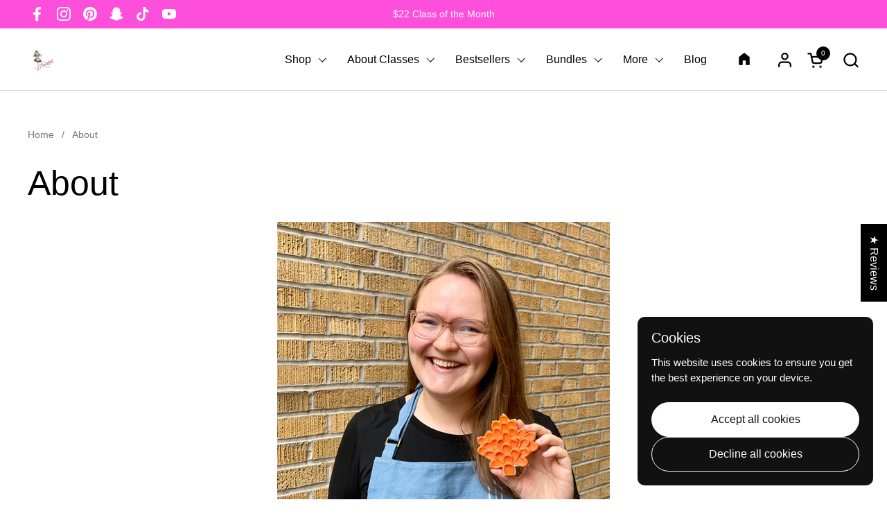

--- FILE ---
content_type: text/css
request_url: https://thegracefulbakershop.com/cdn/shop/t/3/assets/section-footer.css?v=163909096879658242371723130811
body_size: -101
content:
.main-footer{margin-top:var(--container-vertical-space);border-top:1px solid var(--color-borders-footer);background:var(--color-background-footer);color:var(--color-text-footer)}.main-footer a{color:var(--color-text-footer);transition:all .1s linear}.no-touchevents .main-footer a:hover{color:var(--color-text-footer)}.main-footer .social-icons svg *{fill:var(--color-text-footer);transition:all .1s linear}.no-touchevents .main-footer .social-icons a:hover svg *{fill:var(--color-text-footer)}.main-footer .localization-form__item-text{color:var(--color-text-footer)}.main-footer .localization-form__item-symbol svg path{fill:var(--color-text-footer)}.main-footer .footer-item__menu span{display:block;margin-bottom:.3125rem}.main-footer .footer-item__menu--unstyled a{border-bottom:none!important}.footer-bottom>div{display:flex;justify-content:space-between}@media screen and (max-width: 767px){.footer-bottom>div{flex-direction:column}.footer-bottom>div .localization-form{margin-inline-start:-.9375rem;margin-top:.625rem}}.footer-top+.footer-bottom{border-top:1px solid var(--color-borders-footer)}.footer-item__icons{display:flex;flex-wrap:wrap;gap:.3125rem}.footer-item__icons img{border-radius:2px}.footer-item__image-heading{margin-bottom:1em}.footer-item__newsletter input:-webkit-autofill+button[type=submit] svg path{stroke:#000}.footer-item__newsletter .form-row{padding-top:0}.footer-item__newsletter input{height:3.125rem;padding-inline-end:2.5rem;border-color:var(--color-text-footer);color:var(--color-text-footer);background-color:transparent}.footer-item__newsletter input::placeholder{color:inherit}.footer-item__newsletter input:focus,.footer-item__newsletter input:hover{border-color:var(--color-text-footer)}.footer-item__newsletter button[type=submit]{top:0;position:absolute;width:50px;height:100%;padding-top:9px}html[dir=rtl] .footer-item__newsletter button[type=submit]{left:0}html[dir=ltr] .footer-item__newsletter button[type=submit]{right:0}.no-touchevents .footer-item__newsletter button[type=submit]:hover svg{opacity:1}.footer-item__newsletter button[type=submit] svg{width:65%;height:65%;opacity:.62;transition:all .1s linear}.footer-item__newsletter button[type=submit] svg path{stroke:var(--color-text-footer)}.shop-login-button{display:block}
/*# sourceMappingURL=/cdn/shop/t/3/assets/section-footer.css.map?v=163909096879658242371723130811 */


--- FILE ---
content_type: text/css
request_url: https://thegracefulbakershop.com/cdn/shop/t/3/assets/component-cart.css?v=120330955578736137361723130810
body_size: 280
content:
.cart-item{display:flex;align-items:stretch;position:relative}.sidebar .cart-item:not(:first-child){margin-top:calc(var(--sidebar-gutter) * .75)}.cart-item__thumbnail{display:block;width:6.25rem;align-self:flex-start;flex-shrink:0;overflow:hidden;border-color:var(--color-borders-main)}.cart-item__thumbnail img{vertical-align:middle;opacity:1!important}.cart-item__content{margin-inline-start:1.25rem;display:flex;min-height:100%;align-items:flex-start;word-break:break-word}.search-item .cart-item__content{align-items:center}.cart-item__content>div>*{display:block}.cart-item__price{margin-bottom:.125rem}.cart-item__unit-price{margin:-.375rem 0 .125rem}.cart-item__variant{margin-top:.25rem}.cart-item__variant+.cart-item__variant{margin-top:-.25rem}.cart-item__property{margin-top:.25rem}@media screen and (max-width: 474px){.cart-item__property{font-size:calc(11px / 16 * var(--base-body-primary-size) + 0px)}}@media screen and (min-width: 475px) and (max-width: 1023px){.cart-item__property{font-size:calc(12px / 16 * var(--base-body-primary-size) + 0px)}}@media screen and (min-width: 1024px){.cart-item__property{font-size:calc(13px / 16 * var(--base-body-primary-size) + 0px)}}.cart-item__title{font-weight:var(--font-weight-body-primary-bold);line-height:1.25}.cart-item__actions{display:flex!important;position:relative;margin-top:.5rem;align-items:center;flex-wrap:wrap;gap:.375rem .75rem}.cart-item__actions .quantity-selector-holder{justify-content:flex-start;width:-webkit-fit-content;width:-moz-fit-content;width:fit-content;margin-bottom:0}.cart-item__actions cart-product-quantity{display:flex;border:1px solid var(--color-borders-forms-primary);border-radius:var(--border-radius-forms)}.cart-item__actions .qty-button{line-height:1;width:1.875rem;height:1.875rem;display:flex;align-items:center;justify-content:center;transition:all .1s linear}.cart-item__actions .qty-button svg *{fill:var(--color-text-main);transition:all .1s linear}.cart-item__actions .qty-button.qty-minus svg{transform:translate(.125rem)}.cart-item__actions .qty-button.qty-plus svg{transform:translate(-.125rem)}.cart-item__actions .qty-selector{height:1.875rem;width:1.875rem;border:0;padding:0;text-align:center;line-height:1;font-size:calc(16px / 16 * var(--base-body-primary-size) + 0px)}.cart-item__actions .remove{line-height:1}.cart-item--gift-wrapping .remove,.cart-item--gift-wrapping .qty-button{display:none}.cart-item--gift-wrapping cart-product-quantity{border:none;pointer-events:none}.sidebar .cart-item--gift-wrapping .quantity-selector-holder{display:none}.cart-notice{padding-top:1.0625rem!important;padding-bottom:1.5625rem!important}.sidebar .cart-notice{width:calc(100% + var(--sidebar-gutter) * 2);margin-top:calc(var(--sidebar-gutter) * -1);margin-inline-start:calc(var(--sidebar-gutter) * -1);margin-bottom:var(--sidebar-gutter);padding-left:var(--sidebar-gutter);padding-right:var(--sidebar-gutter);border-bottom:1px solid var(--color-borders-main)}.cart-notice__slider{display:block;height:.3125rem;width:100%;background:var(--color-secondary-background-main);margin-top:.3125rem;border-radius:.3125rem;position:relative}.cart-notice__slider-bar{position:absolute;top:0;height:100%;border-radius:.3125rem;background:var(--color-text-main)}html[dir=rtl] .cart-notice__slider-bar{right:0}html[dir=ltr] .cart-notice__slider-bar{left:0}.cart__form.processing{opacity:.36;pointer-events:none}.cart__details--row{display:flex;justify-content:space-between;padding:.75rem 0;border-bottom:1px solid var(--color-borders-main);align-items:center}.cart__details--row:first-child{padding-top:0}.cart__details--row strong{text-align:right}.cart__total strong{font-size:calc(28px / 16 * var(--base-body-primary-size) + 0px);line-height:0}.cart__shipping{margin-top:.9375rem}.cart__shipping+.flex-buttons{margin-top:.3125rem!important}#site-cart-sidebar .cart-continue{margin-top:1.5rem}#site-cart-sidebar.cart-is-empty .hide-if-empty-cart{display:none}#site-cart-sidebar:not(.cart-is-empty) .cart-continue{display:none}#site-cart-sidebar .sidebar__footer{padding:var(--sidebar-gutter)}.cart-wrapping{display:flex;position:relative}.cart-wrapping--sidebar{border-top:1px solid var(--color-borders-main);padding:.9375rem var(--sidebar-gutter)}.cart-wrapping--sidebar label{font-size:calc(13px / 16 * var(--base-body-primary-size) + 0px)}.cart-wrapping--page{margin-bottom:2rem}.cart-wrapping--page label{font-size:calc(14px / 16 * var(--base-body-primary-size) + 0px)}.cart-wrapping input{flex-shrink:0}.cart-wrapping label{margin-left:10px}.cart-section--empty .cart-wrapping,.cart-is-empty .cart-wrapping{display:none}
/*# sourceMappingURL=/cdn/shop/t/3/assets/component-cart.css.map?v=120330955578736137361723130810 */
